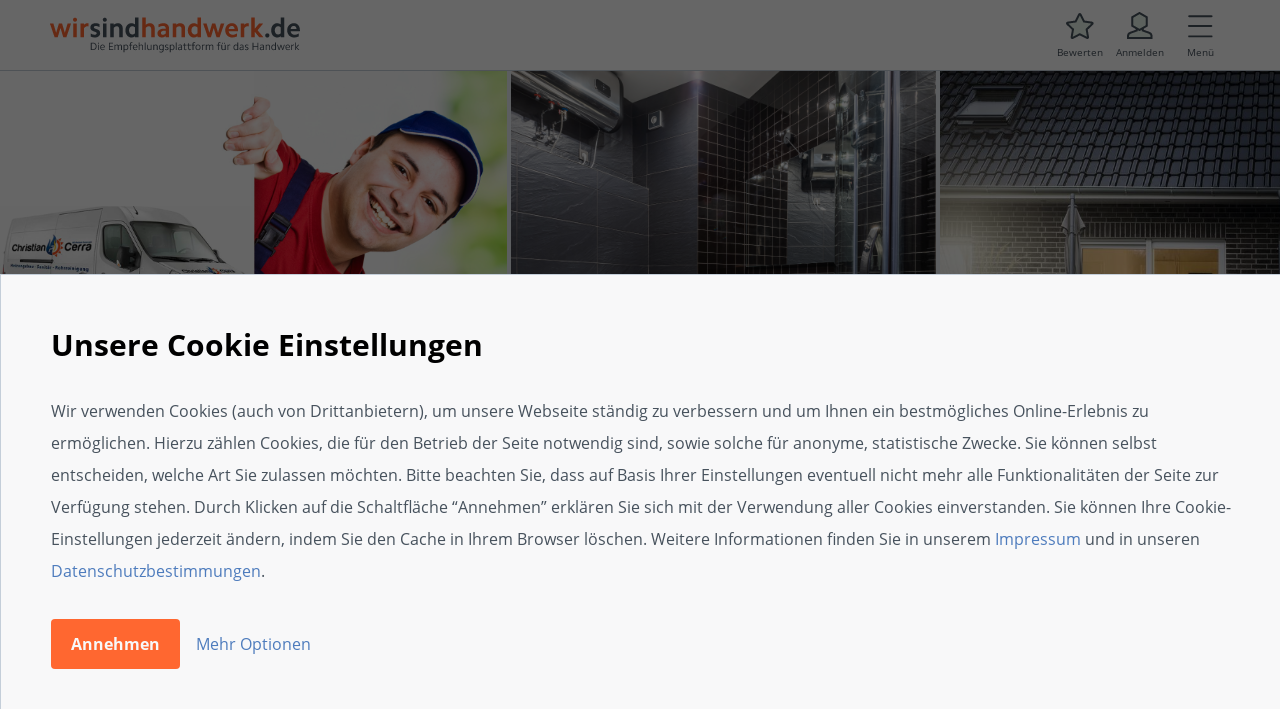

--- FILE ---
content_type: text/html; charset=UTF-8
request_url: https://www.wirsindhandwerk.de/sitepage/index/widgets/page_id/1171524
body_size: 7163
content:
  
<div id="news" class="generic_layout_container layout_sitepagenote_profile_sitepagenotes"><div class="news" data-wsh-id="craftsmanprofile.news">
  <div class="container title">
    <div class="row">
      <div class="columns twelve inline-block ">
        <h3 data-wsh-id="craftsmanprofile.news.title">
          Neuigkeiten                  </h3>
        <a data-wsh-id="craftsmanprofile.news.view-all-link" href="/christian-cerra/news">
          Alle Neuigkeiten anzeigen (15)        </a>
      </div>
    </div>
  </div>
  <div class="container slide">
    <div class="row">
      <div class="elements">
                  <div data-wsh-id="craftsmanprofile.news.item" id="sitepagenote-item-8030" class="columns three md-six sm-twelve inline-block listing-image">
                            <div class="photo">
                <a href="/christian-cerra/news/view/8030/modernisierung-mit-herz-die-neureuthers-setzen-auf-effiziente-heiztechnik-von-bosch" title="Modernisierung mit Herz: Die Neureuthers setzen auf effiziente Heiztechnik von Bosch">
                  <span data-wsh-id="craftsmanprofile.news.item.image" class="keep_ratio photo-bg" data-ratio="1.5" style="background-image: url(https://cdn.wsh.de/public/org_news/4b/4e/11/112c0e_3a15.jpg?c=2ed2);">
                                      </span>
                                      <span data-wsh-id="craftsmanprofile.news.item.maker-name" class="identity-craftsman-tile-partner label-white" title="Diese News wurde redaktionell erstellt von Bosch Home Comfort">
                      Bosch Home Comfort                    </span>
                                  </a>
              </div>
              <div class="content">
                <h4 data-wsh-id="craftsmanprofile.news.item.title" title="Modernisierung mit Herz: Die Neureuthers setzen auf effiziente Heiztechnik von Bosch">
                  <a data-wsh-id="craftsmanprofile.news.item.view-link" href="/christian-cerra/news/view/8030/modernisierung-mit-herz-die-neureuthers-setzen-auf-effiziente-heiztechnik-von-bosch" data-title="Modernisierung mit Herz: Die Neureuthers setzen auf effiziente Heiztechnik von Bosch">
                    Modernisierung mit Herz: Die Neureuthers setzen auf effiziente Heiztechnik von Bosch                  </a>
                </h4>
                 <a href="/christian-cerra/news/view/8030/modernisierung-mit-herz-die-neureuthers-setzen-auf-effiziente-heiztechnik-von-bosch">mehr</a>              </div>
            </div><div data-wsh-id="craftsmanprofile.news.item" id="sitepagenote-item-7977" class="columns three md-six sm-twelve inline-block listing-image">
                            <div class="photo">
                <a href="/christian-cerra/news/view/7977/so-wird-ihre-heizung-winterfit" title="So wird Ihre Heizung winterfit!">
                  <span data-wsh-id="craftsmanprofile.news.item.image" class="keep_ratio photo-bg" data-ratio="1.5" style="background-image: url(https://cdn.wsh.de/public/video-thumbs/1122370_thumb.profile_AEgbU9Z29bCryGkZ.png?c=9e8a);">
                                          <span class="video-play-icon"></span>
                                      </span>
                                      <span data-wsh-id="craftsmanprofile.news.item.maker-name" class="identity-craftsman-tile-partner label-white" title="Diese News wurde redaktionell erstellt von Bosch Home Comfort">
                      Bosch Home Comfort                    </span>
                                  </a>
              </div>
              <div class="content">
                <h4 data-wsh-id="craftsmanprofile.news.item.title" title="So wird Ihre Heizung winterfit!">
                  <a data-wsh-id="craftsmanprofile.news.item.view-link" href="/christian-cerra/news/view/7977/so-wird-ihre-heizung-winterfit" data-title="So wird Ihre Heizung winterfit!">
                    So wird Ihre Heizung winterfit!                  </a>
                </h4>
                 <a href="/christian-cerra/news/view/7977/so-wird-ihre-heizung-winterfit">mehr</a>              </div>
            </div><div data-wsh-id="craftsmanprofile.news.item" id="sitepagenote-item-7789" class="columns three md-six sm-twelve inline-block listing-image">
                            <div class="photo">
                <a href="/christian-cerra/news/view/7789/waermepumpe-im-altbau-der-faktencheck" title="Wärmepumpe im Altbau - der Faktencheck">
                  <span data-wsh-id="craftsmanprofile.news.item.image" class="keep_ratio photo-bg" data-ratio="1.5" style="background-image: url(https://cdn.wsh.de/public/video-thumbs/1121101_thumb.profile_jP5QP2aj2n13FxDp.png?c=5de3);">
                                          <span class="video-play-icon"></span>
                                      </span>
                                      <span data-wsh-id="craftsmanprofile.news.item.maker-name" class="identity-craftsman-tile-partner label-white" title="Diese News wurde redaktionell erstellt von Bosch Home Comfort">
                      Bosch Home Comfort                    </span>
                                  </a>
              </div>
              <div class="content">
                <h4 data-wsh-id="craftsmanprofile.news.item.title" title="Wärmepumpe im Altbau - der Faktencheck">
                  <a data-wsh-id="craftsmanprofile.news.item.view-link" href="/christian-cerra/news/view/7789/waermepumpe-im-altbau-der-faktencheck" data-title="Wärmepumpe im Altbau - der Faktencheck">
                    Wärmepumpe im Altbau - der Faktencheck                  </a>
                </h4>
                 <a href="/christian-cerra/news/view/7789/waermepumpe-im-altbau-der-faktencheck">mehr</a>              </div>
            </div><div data-wsh-id="craftsmanprofile.news.item" id="sitepagenote-item-6746" class="columns three md-six sm-twelve inline-block listing-image">
                            <div class="photo">
                <a href="/christian-cerra/news/view/6746/wie-viel-kostet-eine-waermepumpe-in-der-anschaffung" title="Wie viel kostet eine Wärmepumpe in der Anschaffung?">
                  <span data-wsh-id="craftsmanprofile.news.item.image" class="keep_ratio photo-bg" data-ratio="1.5" style="background-image: url(https://cdn.wsh.de/public/org_news/be/33/11/11119c_1c6f.jpg?c=34d1);">
                                      </span>
                                      <span data-wsh-id="craftsmanprofile.news.item.maker-name" class="identity-craftsman-tile-partner label-white" title="Diese News wurde redaktionell erstellt von Bosch Home Comfort">
                      Bosch Home Comfort                    </span>
                                  </a>
              </div>
              <div class="content">
                <h4 data-wsh-id="craftsmanprofile.news.item.title" title="Wie viel kostet eine Wärmepumpe in der Anschaffung?">
                  <a data-wsh-id="craftsmanprofile.news.item.view-link" href="/christian-cerra/news/view/6746/wie-viel-kostet-eine-waermepumpe-in-der-anschaffung" data-title="Wie viel kostet eine Wärmepumpe in der Anschaffung?">
                    Wie viel kostet eine Wärmepumpe in der Anschaffung?                  </a>
                </h4>
                 <a href="/christian-cerra/news/view/6746/wie-viel-kostet-eine-waermepumpe-in-der-anschaffung">mehr</a>              </div>
            </div><div data-wsh-id="craftsmanprofile.news.item" id="sitepagenote-item-6119" class="columns three md-six sm-twelve inline-block listing-image">
                            <div class="photo">
                <a href="/christian-cerra/news/view/6119/sonnenenergie-clever-nutzen-mit-dem-energiemanager-von-bosch" title="Sonnenenergie clever nutzen – mit dem Energiemanager von Bosch">
                  <span data-wsh-id="craftsmanprofile.news.item.image" class="keep_ratio photo-bg" data-ratio="1.5" style="background-image: url(https://cdn.wsh.de/public/org_news/69/23/11/110157_2c7c.jpg?c=0680);">
                                      </span>
                                      <span data-wsh-id="craftsmanprofile.news.item.maker-name" class="identity-craftsman-tile-partner label-white" title="Diese News wurde redaktionell erstellt von Bosch Home Comfort">
                      Bosch Home Comfort                    </span>
                                  </a>
              </div>
              <div class="content">
                <h4 data-wsh-id="craftsmanprofile.news.item.title" title="Sonnenenergie clever nutzen – mit dem Energiemanager von Bosch">
                  <a data-wsh-id="craftsmanprofile.news.item.view-link" href="/christian-cerra/news/view/6119/sonnenenergie-clever-nutzen-mit-dem-energiemanager-von-bosch" data-title="Sonnenenergie clever nutzen – mit dem Energiemanager von Bosch">
                    Sonnenenergie clever nutzen – mit dem Energiemanager von Bosch                  </a>
                </h4>
                 <a href="/christian-cerra/news/view/6119/sonnenenergie-clever-nutzen-mit-dem-energiemanager-von-bosch">mehr</a>              </div>
            </div><div data-wsh-id="craftsmanprofile.news.item" id="sitepagenote-item-5924" class="columns three md-six sm-twelve inline-block listing-image">
                            <div class="photo">
                <a href="/christian-cerra/news/view/5924/einfach-revolutionaer-erlebe-die-neue-all-in-one-heizung-von-bosch" title="Einfach. Revolutionär. Erlebe die neue All-in-One Heizung von Bosch">
                  <span data-wsh-id="craftsmanprofile.news.item.image" class="keep_ratio photo-bg" data-ratio="1.5" style="background-image: url(https://cdn.wsh.de/public/org_news/3b/1a/11/10f832_3219.jpg?c=d9d1);">
                                      </span>
                                      <span data-wsh-id="craftsmanprofile.news.item.maker-name" class="identity-craftsman-tile-partner label-white" title="Diese News wurde redaktionell erstellt von Bosch Home Comfort">
                      Bosch Home Comfort                    </span>
                                  </a>
              </div>
              <div class="content">
                <h4 data-wsh-id="craftsmanprofile.news.item.title" title="Einfach. Revolutionär. Erlebe die neue All-in-One Heizung von Bosch">
                  <a data-wsh-id="craftsmanprofile.news.item.view-link" href="/christian-cerra/news/view/5924/einfach-revolutionaer-erlebe-die-neue-all-in-one-heizung-von-bosch" data-title="Einfach. Revolutionär. Erlebe die neue All-in-One Heizung von Bosch">
                    Einfach. Revolutionär. Erlebe die neue All-in-One Heizung von Bosch                  </a>
                </h4>
                 <a href="/christian-cerra/news/view/5924/einfach-revolutionaer-erlebe-die-neue-all-in-one-heizung-von-bosch">mehr</a>              </div>
            </div><div data-wsh-id="craftsmanprofile.news.item" id="sitepagenote-item-5592" class="columns three md-six sm-twelve inline-block listing-image">
                            <div class="photo">
                <a href="/christian-cerra/news/view/5592/karneval-am-niederrhein" title="Karneval am Niederrhein">
                  <span data-wsh-id="craftsmanprofile.news.item.image" class="keep_ratio photo-bg" data-ratio="1.5" style="background-image: url(https://cdn.wsh.de/public/org_news/47/11/11/10ef47_029b.jpg?c=ee05);">
                                      </span>
                                  </a>
              </div>
              <div class="content">
                <h4 data-wsh-id="craftsmanprofile.news.item.title" title="Karneval am Niederrhein">
                  <a data-wsh-id="craftsmanprofile.news.item.view-link" href="/christian-cerra/news/view/5592/karneval-am-niederrhein" data-title="Karneval am Niederrhein">
                    Karneval am Niederrhein                  </a>
                </h4>
                 <a href="/christian-cerra/news/view/5592/karneval-am-niederrhein">mehr</a>              </div>
            </div><div data-wsh-id="craftsmanprofile.news.item" id="sitepagenote-item-5263" class="columns three md-six sm-twelve inline-block listing-image">
                            <div class="photo">
                <a href="/christian-cerra/news/view/5263/der-mehrfache-skiweltcup-gewinner-felix-neureuther-packts-an" title="Der mehrfache Skiweltcup-Gewinner Felix Neureuther packt&#039;s an:">
                  <span data-wsh-id="craftsmanprofile.news.item.image" class="keep_ratio photo-bg" data-ratio="1.5" style="background-image: url(https://cdn.wsh.de/public/org_news/2c/51/0d/d36e8_231d.jpg?c=e8e1);">
                                      </span>
                                      <span data-wsh-id="craftsmanprofile.news.item.maker-name" class="identity-craftsman-tile-partner label-white" title="Diese News wurde redaktionell erstellt von Bosch Home Comfort">
                      Bosch Home Comfort                    </span>
                                  </a>
              </div>
              <div class="content">
                <h4 data-wsh-id="craftsmanprofile.news.item.title" title="Der mehrfache Skiweltcup-Gewinner Felix Neureuther packt's an:">
                  <a data-wsh-id="craftsmanprofile.news.item.view-link" href="/christian-cerra/news/view/5263/der-mehrfache-skiweltcup-gewinner-felix-neureuther-packts-an" data-title="Der mehrfache Skiweltcup-Gewinner Felix Neureuther packt&#039;s an:">
                    Der mehrfache Skiweltcup-Gewinner Felix Neureuther packt's an:                  </a>
                </h4>
                 <a href="/christian-cerra/news/view/5263/der-mehrfache-skiweltcup-gewinner-felix-neureuther-packts-an">mehr</a>              </div>
            </div>              </div>
    </div>
  </div>
</div>
  <script type="text/javascript">
    jQuery(document).ready(function($) {
      var newsPage = 2;
      var slideNewsPerPage = 4;
      var maxNewsSlideItems = 15;
      var isNewsPostLazyLoading = false;
      var isAllNewsPostsLoaded = false;

      if (maxNewsSlideItems <= newsPage * slideNewsPerPage) {
        isAllNewsPostsLoaded = true;
      }

      $element = $('.news .slide > div.row');
      var slider = new craftsmenSlider($element);

      slider.initialize();

      slider.onSlideChange = function(currentIndex, direction, totalItems) {
        if (isAllNewsPostsLoaded) {
          // all posts loaded nothing to do here;
          return;
        }

        if (direction === 'next') {
          if (currentIndex + slideNewsPerPage > totalItems - 2 && !isNewsPostLazyLoading) {
            newsPage++;
            loadMoreNews(newsPage);
          }
        }
      };

      function loadMoreNews(page) {
        isNewsPostLazyLoading = true;
        $.post('/christian-cerra/news/ajax-news', {
          page: page,
          hideDate: true,

        }, function(response) {

          // if we don't get anything in response remove #more-news, but ;
          if (response.trim() != '') {

            $('.news .elements').append(response);
            slider.refresh();
            wshCalculateRatio($);

            // maxNewsSlideItems - 1 because we are on single new and it's not showing in listing;
            if ($('.news .listing-image').size() >= maxNewsSlideItems - 1) {
              isAllNewsPostsLoaded = true;
            }

            var $content = $('.listing-image .content h4 a');
            $content.truncate({
              maxLines: 2,
              truncateString: '&#8230;'
            });
            $(window).resize(function() {
              $('.listing-image .content h4 a').each(function(index) {
                var element = $($('.listing-image .content h4 a')[index]);
                element.truncate('update', element.data('title'));
              });
            });

          }
          isNewsPostLazyLoading = false;
        }, 'html');
      }
    });
  </script>
</div>
  
<div id="bewertungen" class="generic_layout_container layout_sitepagereview_profile_sitepagereviews"><div class="reviews" data-wsh-id="craftsmanprofile.reviews">
  <script src="public/js/wsh-craftsman-reviews/CraftsmanReviews.js?t=1769028386"></script>  <div class="container">
    <div class="row">
      <div class="columns twelve inline-block craftsman-section-title">
        <div id="reviews-manage-content">
          <img width="50px" src="https://static.wsh.de/static/images/loading.gif" alt="loading...">
        </div>
      </div>
    </div>
  </div>
  <script>
      window.Wsh.initCraftsmanReviews(document.getElementById('reviews-manage-content'), {
          craftsman: {"pageId":1171524,"pageTitle":"Christian Cerra Heizungsbau Sanit\u00e4r Rohrreinigung","rating":"5","ratingFormatted":"5,0","reviewFormUrl":"\/bewertungen\/create\/1171524","reviewsBrowseUrl":"\/christian-cerra\/bewertungen","reviewCount":11,"recommendCount":11,"ratings":[{"title":"Qualit\u00e4t","rating":"5.0000000000000000","ratingFormatted":"5,0"},{"title":"Preis\/Leistung","rating":"5.0000000000000000","ratingFormatted":"5,0"},{"title":"Zuverl\u00e4ssigkeit","rating":"5.0000000000000000","ratingFormatted":"5,0"},{"title":"Service und Freundlichkeit","rating":"5.0000000000000000","ratingFormatted":"5,0"},{"title":"Sauberkeit","rating":"5.0000000000000000","ratingFormatted":"5,0"}]},
          url: '/christian-cerra/bewertungen/load-reviews',
          showLoadMoreReviews: false
      });
  </script>
</div></div>
  
  
  
  
<div id="mitgliedschaften" class="generic_layout_container layout_sitepage_certificates"><div class="container" data-wsh-id="craftsmanprofile.awards">
  <div class="row">
    <div class="columns inline-block twelve craftsman-section-title">
      <h3 class="bold" data-wsh-id="craftsmanprofile.awards.title">
        Zertifikate, Auszeichnungen und Mitgliedschaften      </h3>
      <p data-wsh-id="craftsmanprofile.awards.craftsman-info">
        <a href="/christian-cerra/mitgliedschaften-auszeichnungen">
          Alle Zertifikate, Auszeichnungen und Mitgliedschaften anzeigen (4)        </a>
      </p>
    </div>
    <div data-wsh-id="craftsmanprofile.awards.listing"
        class="slide" id="craftsman-certificates">
      <div class="row certificates">
        <div class="elements">
        <div class="columns inline-block three md-six sm-twelve bottom-margin certificates-listing">
    <div data-wsh-id="craftsmanprofile.awards.listing.item"
         class="certificate-item photo">
            <p class="type-info small" title="Zertifikat2023" >
                <i class="wsh-icon wsh-icon-achievement-award wsh-icon-achievement-certificate"></i>
              Zertifikat              <span class="year"><i></i>2023</span>            </p>
            <p class="certificate-title bold small" data-wsh-id="craftsmandashboard.overview.awards.award.title">
              Zertifizierung Sachkunde der Kategorie 1            </p>
            <p class="small">
                <a class="view-details" href="/christian-cerra/mitgliedschaften-auszeichnungen/5028">
                    <span></span>
                  Details anzeigen                </a>
            </p>
    </div>
</div><div class="columns inline-block three md-six sm-twelve bottom-margin certificates-listing">
    <div data-wsh-id="craftsmanprofile.awards.listing.item"
         class="certificate-item photo">
            <p class="type-info small" title="Mitgliedschaftseit 2017" >
                <i class="wsh-icon wsh-icon-achievement-award wsh-icon-achievement-membership"></i>
              Mitgliedschaft              <span class="year"><i></i>seit 2017</span>            </p>
            <p class="certificate-title bold small" data-wsh-id="craftsmandashboard.overview.awards.award.title">
              Innungsfachbetrieb SHK            </p>
            <p class="small">
                <a class="view-details" href="/christian-cerra/mitgliedschaften-auszeichnungen/4322">
                    <span></span>
                  Details anzeigen                </a>
            </p>
    </div>
</div><div class="columns inline-block three md-six sm-twelve bottom-margin certificates-listing">
    <div data-wsh-id="craftsmanprofile.awards.listing.item"
         class="certificate-item photo">
            <p class="type-info small" title="Zertifikat2017" >
                <i class="wsh-icon wsh-icon-achievement-award wsh-icon-achievement-certificate"></i>
              Zertifikat              <span class="year"><i></i>2017</span>            </p>
            <p class="certificate-title bold small" data-wsh-id="craftsmandashboard.overview.awards.award.title">
              Zertifizierter Hygiene-Fachbetrieb            </p>
            <p class="small">
                <a class="view-details" href="/christian-cerra/mitgliedschaften-auszeichnungen/4323">
                    <span></span>
                  Details anzeigen                </a>
            </p>
    </div>
</div><div class="columns inline-block three md-six sm-twelve bottom-margin certificates-listing">
    <div data-wsh-id="craftsmanprofile.awards.listing.item"
         class="certificate-item photo">
            <p class="type-info small" title="Mitgliedschaftseit 2017" >
                <i class="wsh-icon wsh-icon-achievement-award wsh-icon-achievement-membership"></i>
              Mitgliedschaft              <span class="year"><i></i>seit 2017</span>            </p>
            <p class="certificate-title bold small" data-wsh-id="craftsmandashboard.overview.awards.award.title">
              Mitglied im DVGW            </p>
            <p class="small">
                <a class="view-details" href="/christian-cerra/mitgliedschaften-auszeichnungen/5027">
                    <span></span>
                  Details anzeigen                </a>
            </p>
    </div>
</div>        </div>
      </div>
    </div>
  </div>
</div>
<script type="text/javascript">
    jQuery(document).ready(function($) {
        var page = 2;
        var slidesPerPage = 4;
        var maxSlideItems = 4;
        var isPostLazyLoading = false;
        var isAllPostsLoaded = false;

        if (maxSlideItems <= page * slidesPerPage) {
            isAllPostsLoaded = true;
        }

        $element = $('#craftsman-certificates > div.row');
        var slider = new craftsmenSlider($element, {});

        slider.initialize();

        slider.onSlideChange = function(currentIndex, direction, totalItems) {
            if (isAllPostsLoaded) {
                // all posts loaded nothing to do here;
                return;
            }
            if (direction === 'next') {
                if (currentIndex + slidesPerPage > totalItems - 2 && !isPostLazyLoading) {
                    page++;
                    loadMorePosts(page);
                }
            }
        };

        function loadMorePosts(page) {
            isPostLazyLoading = true;
            $.post('/christian-cerra/ajax-certificates', {
                page: page
            }, function(response) {

                // if we don't get anything in response remove #more-news, but ;
                if (response.trim() != '') {

                    $('#craftsman-certificates .elements').append(response);
                    slider.refresh();
                    wshCalculateRatio($);

                    // maxCertificatesSlideItems - 1 because we are on single new and it's not showing in listing;
                    if ($('#craftsman-certificates .certificate-item').size() >= maxSlideItems - 1) {
                        isAllPostsLoaded = true;
                    }
                } else {
                    isAllPostsLoaded = true;
                }
                isPostLazyLoading = false;
            }, 'html');
        }
    });
</script></div>
  
<div id="jobs" class="generic_layout_container layout_sitepage_jobs"><div class="container" data-wsh-id="craftsmanprofile.jobs">
  <div class="row">
    <div class="columns inline-block twelve craftsman-section-title">
      <h3 class="bold" data-wsh-id="craftsmanprofile.jobs.title">
        Stellenangebote      </h3>
      <p data-wsh-id="craftsmanprofile.jobs.craftsman-info">von Christian Cerra Heizungsbau Sanitär Rohrreinigung</p>
    </div>
    <div class="columns twelve inline-block craftsman-details" data-wsh-id="craftsmanprofile.jobs.listing">
              <div class="job-listing-item bottom-margin">
    <div class="header-block">
    <p class="title bold color-black">
      <a  href="/christian-cerra/jobs/2510/2026-01-07/anlagenmechaniker-shk-gesucht">Anlagenmechaniker SHK gesucht</a>    </p>
    <p class="small">
      07.01.2026    </p>
  </div>
  <div class="job-content">
    <div class="job-info">
      <p>
        <span>
          <i class="wsh-icon wsh-icon-location"></i> 41066 Mönchengladbach        </span>
                  <span class="md-hide">
            <i class="wsh-icon wsh-icon-clock"></i> Vollzeit          </span>
                <span>
          <i class="wsh-icon wsh-icon-calendar"></i> ab sofort        </span>
      </p>
    </div>
    <div class="description rich-content">
      <p>Wir suchen aktuell einen Anlagenmechaniker SHK zur Verstärkung unseres Teams. Zu Ihren Aufgaben gehören Reparaturarbeiten im Sanitär- und Heizungsbrei...</p>    </div>
    <p>
      <a href="/christian-cerra/jobs/2510/2026-01-07/anlagenmechaniker-shk-gesucht">
        Vollständiges Stellenangebot anzeigen <i class="wsh-icon wsh-icon-arrow-right"></i>
      </a>
    </p>
  </div>
</div>          </div>
        </div>
  </div>
</div>
</div>
  
<div class="generic_layout_container layout_partner_craftsman_partners"><div class="makers container" data-wsh-id="craftsmanprofile.hersteller">
  <div class="row">
    <div class="columns inline-block twelve craftsman-section-title">
      <h3 class="bold" data-wsh-id="craftsmanprofile.hersteller.title">
        Marken, Partner & Lieferanten      </h3>
    </div>

    <div class="columns inline-block twelve">
      <div class="makers-list">
        <ul class="services-list" data-wsh-id="craftsmanprofile.hersteller.listing">
                      <li data-wsh-id="craftsmanprofile.hersteller.listing.item">
              <p data-id="427" class="label-grey-large">
                <span data-wsh-id="craftsmanprofile.hersteller.listing.item.name">
                  Bosch Home Comfort                </span>
              </p>
            </li>
                      <li data-wsh-id="craftsmanprofile.hersteller.listing.item">
              <p data-id="514" class="label-grey-large">
                <span data-wsh-id="craftsmanprofile.hersteller.listing.item.name">
                  BWT                </span>
              </p>
            </li>
                      <li data-wsh-id="craftsmanprofile.hersteller.listing.item">
              <p data-id="121" class="label-grey-large">
                <span data-wsh-id="craftsmanprofile.hersteller.listing.item.name">
                  Hansgrohe                </span>
              </p>
            </li>
                      <li data-wsh-id="craftsmanprofile.hersteller.listing.item">
              <p data-id="396" class="label-grey-large">
                <span data-wsh-id="craftsmanprofile.hersteller.listing.item.name">
                  Buderus                </span>
              </p>
            </li>
                      <li data-wsh-id="craftsmanprofile.hersteller.listing.item">
              <p data-id="407" class="label-grey-large">
                <span data-wsh-id="craftsmanprofile.hersteller.listing.item.name">
                  Vaillant                </span>
              </p>
            </li>
                      <li data-wsh-id="craftsmanprofile.hersteller.listing.item">
              <p data-id="408" class="label-grey-large">
                <span data-wsh-id="craftsmanprofile.hersteller.listing.item.name">
                  Viessmann                </span>
              </p>
            </li>
                      <li data-wsh-id="craftsmanprofile.hersteller.listing.item">
              <p data-id="356" class="label-grey-large">
                <span data-wsh-id="craftsmanprofile.hersteller.listing.item.name">
                  Duravit                </span>
              </p>
            </li>
                      <li data-wsh-id="craftsmanprofile.hersteller.listing.item">
              <p data-id="297" class="label-grey-large">
                <span data-wsh-id="craftsmanprofile.hersteller.listing.item.name">
                  Geberit                </span>
              </p>
            </li>
                      <li data-wsh-id="craftsmanprofile.hersteller.listing.item">
              <p data-id="513" class="label-grey-large">
                <span data-wsh-id="craftsmanprofile.hersteller.listing.item.name">
                  Grohe                </span>
              </p>
            </li>
                      <li data-wsh-id="craftsmanprofile.hersteller.listing.item">
              <p data-id="364" class="label-grey-large">
                <span data-wsh-id="craftsmanprofile.hersteller.listing.item.name">
                  Ideal Standard                </span>
              </p>
            </li>
                      <li data-wsh-id="craftsmanprofile.hersteller.listing.item">
              <p data-id="368" class="label-grey-large">
                <span data-wsh-id="craftsmanprofile.hersteller.listing.item.name">
                  Keramag                </span>
              </p>
            </li>
                      <li data-wsh-id="craftsmanprofile.hersteller.listing.item">
              <p data-id="661" class="label-grey-large">
                <span data-wsh-id="craftsmanprofile.hersteller.listing.item.name">
                  SYR                </span>
              </p>
            </li>
                      <li data-wsh-id="craftsmanprofile.hersteller.listing.item">
              <p data-id="1081" class="label-grey-large">
                <span data-wsh-id="craftsmanprofile.hersteller.listing.item.name">
                  Vigour                </span>
              </p>
            </li>
                      <li data-wsh-id="craftsmanprofile.hersteller.listing.item">
              <p data-id="333" class="label-grey-large">
                <span data-wsh-id="craftsmanprofile.hersteller.listing.item.name">
                  Weishaupt                </span>
              </p>
            </li>
                      <li data-wsh-id="craftsmanprofile.hersteller.listing.item">
              <p data-id="640" class="label-grey-large">
                <span data-wsh-id="craftsmanprofile.hersteller.listing.item.name">
                  Kludi                </span>
              </p>
            </li>
                      <li data-wsh-id="craftsmanprofile.hersteller.listing.item">
              <p data-id="650" class="label-grey-large">
                <span data-wsh-id="craftsmanprofile.hersteller.listing.item.name">
                  Caleffi                </span>
              </p>
            </li>
                      <li data-wsh-id="craftsmanprofile.hersteller.listing.item">
              <p data-id="856" class="label-grey-large">
                <span data-wsh-id="craftsmanprofile.hersteller.listing.item.name">
                  Daikin                </span>
              </p>
            </li>
                      <li data-wsh-id="craftsmanprofile.hersteller.listing.item">
              <p data-id="2838" class="label-grey-large">
                <span data-wsh-id="craftsmanprofile.hersteller.listing.item.name">
                  hansgrohe                </span>
              </p>
            </li>
                      <li data-wsh-id="craftsmanprofile.hersteller.listing.item">
              <p data-id="340" class="label-grey-large">
                <span data-wsh-id="craftsmanprofile.hersteller.listing.item.name">
                  Hansa                </span>
              </p>
            </li>
                      <li data-wsh-id="craftsmanprofile.hersteller.listing.item">
              <p data-id="825" class="label-grey-large">
                <span data-wsh-id="craftsmanprofile.hersteller.listing.item.name">
                  GC GRUPPE                </span>
              </p>
            </li>
                      <li data-wsh-id="craftsmanprofile.hersteller.listing.item">
              <p data-id="1097" class="label-grey-large">
                <span data-wsh-id="craftsmanprofile.hersteller.listing.item.name">
                  ELMER                </span>
              </p>
            </li>
                      <li data-wsh-id="craftsmanprofile.hersteller.listing.item">
              <p data-id="3621" class="label-grey-large">
                <span data-wsh-id="craftsmanprofile.hersteller.listing.item.name">
                  Heinrich Schmidt                </span>
              </p>
            </li>
                      <li data-wsh-id="craftsmanprofile.hersteller.listing.item">
              <p data-id="3622" class="label-grey-large">
                <span data-wsh-id="craftsmanprofile.hersteller.listing.item.name">
                  Zander                </span>
              </p>
            </li>
                      <li data-wsh-id="craftsmanprofile.hersteller.listing.item">
              <p data-id="980" class="label-grey-large">
                <span data-wsh-id="craftsmanprofile.hersteller.listing.item.name">
                  Elements-Badausstellung                </span>
              </p>
            </li>
                      <li data-wsh-id="craftsmanprofile.hersteller.listing.item">
              <p data-id="683" class="label-grey-large">
                <span data-wsh-id="craftsmanprofile.hersteller.listing.item.name">
                  Wolf                </span>
              </p>
            </li>
                      <li data-wsh-id="craftsmanprofile.hersteller.listing.item">
              <p data-id="629" class="label-grey-large">
                <span data-wsh-id="craftsmanprofile.hersteller.listing.item.name">
                  Viega                </span>
              </p>
            </li>
                  </ul>
      </div>
    </div>
  </div>
</div>
</div>
  
<div id="impressum" class="generic_layout_container layout_sitepage_impress_content"><div class="container" data-wsh-id="craftsmanprofile.impressum">
  <div class="row">
      <div class="columns inline-block twelve craftsman-section-title">
          <h3 class="bold" data-wsh-id="craftsmanprofile.impressum.title">
            Impressum          </h3>
          <p data-wsh-id="craftsmanprofile.impressum.craftsman-info">
            von Christian Cerra Heizungsbau Sanitär Rohrreinigung</p>
      </div>
          <div class="columns twelve inline-block">
        <div class="impress_content rich-content" data-wsh-id="craftsmanprofile.impressum.content">
          <p>Angaben gemäß § 5 TMG</p>
<p>Christian Cerra SHK</p>
<p>Christian Cerra<br>Piepersweg 86<br>41066 Mönchengladbach</p>
<p>Kontakt</p>
<p>Phone: +49 2161 5992314<br>Fax: +49 2161 5992315<br>E-Mail: <a href="mailto:%20info@cerra-shk.de">info@cerra-shk.de</a></p>
<p>Vertreten durch</p>
<p>Christian Cerra - Installateur- und Heizungsbaumeister</p>
<p>Umsatzsteuer-ID</p>
<p>Umsatzsteuer-Identifikationsnummer gemäß §27a Umsatzsteuergesetz:<br>121/5059/7106</p>
<p>Handwerkskammer</p>
<p>Eintragung in die Handwerksrolle der Handwerkskammer Eintragung in die Handwerksrolle bei der Handwerkskammer Düsseldorf unter NR. 1814980</p>
<p>Heizung Gas Gasheizung Sanitär Sanitärtechnik Bad Bäder barrierefrei Heizungstausch Solar Erneuerbare Energien Wärmepumpe Pellets Festbrennstoffe Biomasse Klempner Installateure Heizungsbauer Rohrreinigung Gas-Brennwertheizung Öl-Brennwert Klima Klimatechnik Wohnraumlüftung Weichwasser SmartHome Kundendienst Reparatur Altbausanierung Neubau Wartung Instandsetzung Holz Kaminsanierung Heizung mieten Christian Cerra MönchengladbachImpressum</p>
<p>Die Inhalte unserer Seiten wurden mit größter Sorgfalt erstellt. Für die Richtigkeit, Vollständigkeit und Aktualität der Inhalte können wir jedoch keine Gewähr übernehmen. Als Diensteanbieter sind wir gemäß § 7 Abs.1 TMG für eigene Inhalte auf diesen Seiten nach den allgemeinen Gesetzen verantwortlich. Nach §§ 8 bis 10 TMG sind wir als Diensteanbieter jedoch nicht verpflichtet, übermittelte oder gespeicherte fremde Informationen zu überwachen oder nach Umständen zu forschen, die auf eine rechtswidrige Tätigkeit hinweisen. Verpflichtungen zur Entfernung oder Sperrung der Nutzung von Informationen nach den allgemeinen Gesetzen bleiben hiervon unberührt. Eine diesbezügliche Haftung ist jedoch erst ab dem Zeitpunkt der Kenntnis einer konkreten Rechtsverletzung möglich. Bei Bekanntwerden von entsprechenden Rechtsverletzungen werden wir diese Inhalte umgehend entfernen. (Heizung Gas Gasheizung Sanitär Sanitärtechnik Bad Bäder barrierefrei Heizungstausch Solar Erneuerbare Energien Wärmepumpe Pellets Festbrennstoffe Biomasse Klempner Installateure Heizungsbauer Rohrreinigung Gas-Brennwertheizung Öl-Brennwert Klima Klimatechnik Wohnraumlüftung Weichwasser SmartHome Kundendienst Reparatur Altbausanierung Neubau Wartung Instandsetzung Holz Kaminsanierung Heizung mieten Christian Cerra Mönchengladbach)</p>
<p>Haftung für Links</p>
<p>Unser Angebot enthält Links zu externen Webseiten Dritter, auf deren Inhalte wir keinen Einfluss haben. Deshalb können wir für diese fremden Inhalte auch keine Gewähr übernehmen. Für die Inhalte der verlinkten Seiten ist stets der jeweilige Anbieter oder Betreiber der Seiten verantwortlich. Die verlinkten Seiten wurden zum Zeitpunkt der Verlinkung auf mögliche Rechtsverstöße überprüft. Rechtswidrige Inhalte waren zum Zeitpunkt der Verlinkung nicht erkennbar. Eine permanente inhaltliche Kontrolle der verlinkten Seiten ist jedoch ohne konkrete Anhaltspunkte einer Rechtsverletzung nicht zumutbar. Bei Bekanntwerden von Rechtsverletzungen werden wir derartige Links umgehend entfernen. (Heizung Gas Gasheizung Sanitär Sanitärtechnik Bad Bäder barrierefrei Heizungstausch Solar Erneuerbare Energien Wärmepumpe Pellets Festbrennstoffe Biomasse Klempner Installateure Heizungsbauer Rohrreinigung Gas-Brennwertheizung Öl-Brennwert Klima Klimatechnik Wohnraumlüftung Weichwasser SmartHome Kundendienst Reparatur Altbausanierung Neubau Wartung Instandsetzung Holz Kaminsanierung Heizung mieten Christian Cerra Mönchengladbach)</p>
<p>Suchworte: Heizung Gas Gasheizung Sanitär Sanitärtechnik Bad Bäder barrierefrei Heizungstausch Solar Erneuerbare Energien Wärmepumpe Pellets Festbrennstoffe Biomasse Klempner Installateure Heizungsbauer Rohrreinigung Gas-Brennwertheizung Öl-Brennwert Klima Klimatechnik Wohnraumlüftung Weichwasser SmartHome Kundendienst Reparatur Altbausanierung Neubau Wartung Instandsetzung Holz Kaminsanierung Heizung mieten Christian Cerra Mönchengladbach</p>
<p>Urheberrecht</p>
<p>Die durch die Seitenbetreiber erstellten Inhalte und Werke auf diesen Seiten unterliegen dem deutschen Urheberrecht. Die Vervielfältigung, Bearbeitung, Verbreitung und jede Art der Verwertung außerhalb der Grenzen des Urheberrechtes bedürfen der schriftlichen Zustimmung des jeweiligen Autors bzw. Erstellers. Downloads und Kopien dieser Seite sind nur für den privaten, nicht kommerziellen Gebrauch gestattet. Soweit die Inhalte auf dieser Seite nicht vom Betreiber erstellt wurden, werden die Urheberrechte Dritter beachtet. Insbesondere werden Inhalte Dritter als solche gekennzeichnet. Sollten Sie trotzdem auf eine Urheberrechtsverletzung aufmerksam werden, bitten wir um einen entsprechenden Hinweis. Bei Bekanntwerden von Rechtsverletzungen (Heizung Gas Gasheizung Sanitär Sanitärtechnik Bad Bäder barrierefrei Heizungstausch Solar Erneuerbare Energien Wärmepumpe Pellets Festbrennstoffe Biomasse Klempner Installateure Heizungsbauer Rohrreinigung Gas-Brennwertheizung Öl-Brennwert Klima Klimatechnik Wohnraumlüftung Weichwasser SmartHome Kundendienst Reparatur Altbausanierung Neubau Wartung Instandsetzung Holz Kaminsanierung Heizung mieten Christian Cerra Mönchengladbach) werden wir derartige Inhalte umgehend entfernen. (Heizung Gas Gasheizung Sanitär Sanitärtechnik Bad Bäder barrierefrei Heizungstausch Solar Erneuerbare Energien Wärmepumpe Pellets Festbrennstoffe Biomasse Klempner Installateure Heizungsbauer Rohrreinigung Gas-Brennwertheizung Öl-Brennwert Klima Klimatechnik Wohnraumlüftung Weichwasser SmartHome Kundendienst Reparatur Altbausanierung Neubau Wartung Instandsetzung Holz Kaminsanierung Heizung mieten Christian Cerra Mönchengladbach)</p>
<p>Datenschutz</p>
<p>Die Nutzung unserer Webseite ist in der Regel ohne Angabe personenbezogener Daten möglich. Soweit auf unseren Seiten personenbezogene Daten (beispielsweise Name, Anschrift oder E-Mail-Adressen) erhoben werden, erfolgt dies, soweit möglich, stets auf freiwilliger Basis. Diese Daten werden ohne Ihre ausdrückliche Zustimmung nicht an Dritte weitergegeben.</p>
<p>Wir weisen darauf hin, dass die Datenübertragung im Internet (z. B. bei der Kommunikation per E-Mail) Sicherheitslücken aufweisen kann. Ein lückenloser Schutz der Daten vor dem Zugriff durch Dritte ist nicht möglich. (Heizung Gas Gasheizung Sanitär Sanitärtechnik Bad Bäder barrierefrei Heizungstausch Solar Erneuerbare Energien Wärmepumpe Pellets Festbrennstoffe Biomasse Klempner Installateure Heizungsbauer Rohrreinigung Gas-Brennwertheizung Öl-Brennwert Klima Klimatechnik Wohnraumlüftung Weichwasser SmartHome Kundendienst Reparatur Altbausanierung Neubau Wartung Instandsetzung Holz Kaminsanierung Heizung mieten Christian Cerra Mönchengladbach)</p>
<p>Der Nutzung von im Rahmen der Impressumspflicht veröffentlichten Kontaktdaten durch Dritte zur Übersendung von nicht ausdrücklich angeforderter Werbung und Informationsmaterialien wird hiermit ausdrücklich widersprochen. Die Betreiber der Seiten behalten sich ausdrücklich rechtliche Schritte im Falle der unverlangten Zusendung von Werbeinformationen, etwa durch Spam-Mails, vor.</p>
<p>Tags: Heizung Gas Gasheizung Sanitär Sanitärtechnik Bad Bäder barrierefrei Heizungstausch Solar Erneuerbare Energien Wärmepumpe Pellets Festbrennstoffe Biomasse Klempner Installateure Heizungsbauer Rohrreinigung Gas-Brennwertheizung Öl-Brennwert Klima Klimatechnik Wohnraumlüftung Weichwasser SmartHome Kundendienst Reparatur Altbausanierung Neubau Wartung Instandsetzung Holz Kaminsanierung Heizung mieten Christian Cerra Mönchengladbach</p>
<p>Google Analytics</p>
<p>Diese Website benutzt Google Analytics, einen Webanalysedienst der Google Inc. (''Google''). Google Analytics verwendet sog. ''Cookies'', Textdateien, die auf Ihrem Computer gespeichert werden und die eine Analyse der Benutzung der Website durch Sie ermöglicht. Die durch den Cookie erzeugten Informationen über Ihre Benutzung diese Website (einschließlich Ihrer IP-Adresse) wird an einen Server von Google in den USA übertragen und dort gespeichert. Google wird diese Informationen benutzen, um Ihre Nutzung der Website auszuwerten, um Reports über die Websiteaktivitäten für die Websitebetreiber zusammenzustellen und um weitere mit der Websitenutzung und der Internetnutzung verbundene Dienstleistungen zu erbringen. Auch wird Google diese Informationen gegebenenfalls an Dritte übertragen, sofern dies gesetzlich vorgeschrieben oder soweit Dritte diese Daten im Auftrag von Google verarbeiten. Google wird in keinem Fall Ihre IP-Adresse mit anderen Daten der Google in Verbindung bringen. Sie können die Installation der Cookies durch eine entsprechende Einstellung Ihrer Browser Software verhindern; wir weisen Sie jedoch darauf hin, dass Sie in diesem Fall gegebenenfalls nicht sämtliche Funktionen dieser Website voll umfänglich nutzen können. Durch die Nutzung dieser Website erklären Sie sich mit der Bearbeitung der über Sie erhobenen Daten durch Google in der zuvor beschriebenen Art und Weise und zu dem zuvor benannten Zweck einverstanden. (Heizung Gas Gasheizung Sanitär Sanitärtechnik Bad Bäder barrierefrei Heizungstausch Solar Erneuerbare Energien Wärmepumpe Pellets Festbrennstoffe Biomasse Klempner Installateure Heizungsbauer Rohrreinigung Gas-Brennwertheizung Öl-Brennwert Klima Klimatechnik Wohnraumlüftung Weichwasser SmartHome Kundendienst Reparatur Altbausanierung Neubau Wartung Instandsetzung Holz Kaminsanierung Heizung mieten Christian Cerra Mönchengladbach)</p>
<p>Suchbegriffe zu dieser Webseite: Heizung Gas Gasheizung Sanitär Sanitärtechnik Bad Bäder barrierefrei Heizungstausch Solar Erneuerbare Energien Wärmepumpe Pellets Festbrennstoffe Biomasse Klempner Installateure Heizungsbauer Rohrreinigung Gas-Brennwertheizung Öl-Brennwert Klima Klimatechnik Wohnraumlüftung Weichwasser SmartHome Kundendienst Reparatur Altbausanierung Neubau Wartung Instandsetzung Holz Kaminsanierung Heizung mieten Christian Cerra Mönchengladbach</p>        </div>
      </div>
      </div>
</div>
</div>


--- FILE ---
content_type: image/svg+xml
request_url: https://static.wsh.de/2.0.397/assets/icons/wsh-icon-24x24/SVG/icon-list-arrow-grey.svg
body_size: 112
content:
<!-- Generated by IcoMoon.io -->
<svg version="1.1" xmlns="http://www.w3.org/2000/svg" width="24" height="24" viewBox="0 0 24 24">
<title>icon-list-arrow-grey</title>
<path fill="#c4ced9" d="M8.645 6.655l1.511-1.31 5.768 6.655-5.768 6.655-1.511-1.309 4.633-5.345z"></path>
</svg>


--- FILE ---
content_type: image/svg+xml
request_url: https://static.wsh.de/2.0.397/assets/icons/wsh-icon-24x24/SVG/icon-recommended-orange.svg
body_size: 458
content:
<!-- Generated by IcoMoon.io -->
<svg version="1.1" xmlns="http://www.w3.org/2000/svg" width="23" height="24" viewBox="0 0 23 24">
<title>icon-recommended-orange</title>
<path fill="#ff6730" d="M16.886 14.548v0c0.593 0 1.073 0.481 1.073 1.073s-0.48 1.073-1.073 1.073h-0.716c0.593 0 1.073 0.481 1.073 1.073s-0.48 1.073-1.073 1.073h-4.65c-2.861 0-2.146-1.431-7.869-1.431v-6.438h2.146c2.504 0 5.366-2.305 5.366-5.722 0-1.131 2.146-1.274 2.146 0.872 0 1.431-0.716 4.136-0.716 4.136h5.722c0.593 0 1.073 0.481 1.073 1.073s-0.48 1.073-1.073 1.073h-0.715c0.593 0 1.073 0.481 1.073 1.073s-0.48 1.073-1.073 1.073h-0.716z"></path>
</svg>


--- FILE ---
content_type: application/javascript
request_url: https://www.wirsindhandwerk.de/public/js/utils/wsh-lightbox.js?t=1769028383
body_size: 6947
content:
window.wshLightBox=function(e,t){this.defaults={ligthBoxClass:".wsh-lightbox-v2",isSidebarOpen:!1,currentItem:null,nextItem:null,prevItem:null,video:!0};var i=jQuery;this.self=this,this.lightboxOpen=!1;var n=this.self;this.events={},this.setLightboxOpen=function(e){this.lightboxOpen=e},this.on=function(e,t){return this.events[e]=t},this.fireEvent=function(e,t,i){"function"==typeof this.events[e]&&this.events[e].call(this,t,i)};var s=function(e){return e.indexOf(".")>-1?e.replace(".",""):e},l=function(e){return i(e).hasClass("video-item")},o=function(e){return i(e).data("video")},a=function(e,t){var i=new Date;i.setTime(i.getTime()+31536e6),document.cookie=e+"="+t+";path=/;expires="+i.toUTCString()},r=function(e){var t="; ".concat(document.cookie).split("; ".concat(e,"="));return 2===t.length?t.pop().split(";").shift():null},c=function(e){return i("<div>").addClass("wsh-external-content-notify").html('<div class="box"><div class="title"><p class="bold color-black">Empfohlene externe Inhalte</p></div><div class="text"><div class="icon"><i class="wsh-icon wsh-icon-youtube"></i></div><div><p class="small bottom-margin-15">'+h(e)+'</p><p><button class="btn-orange accept-btn">Externen Inhalt anzeigen</button></p></div></div></div><p class="extra-text small">Ich erkläre mich damit einverstanden, dass mir externe Inhalte angezeigt werden (empfohlen). Hierdurch können personenbezogene Daten an Drittplattformen übermittelt werden. Weitere Informationen finden Sie in <a href="/lp/wsh/datenschutz/">unserer Datenschutzerklärung.</a></p>')},h=function(e){switch(e.video_type){case"youtube":return"Hier finden Sie einen externen Inhalt von <b>YouTube</b>, der weitere Informationen bereitstellt. Sie können sich den Inhalt mit einem Klick anzeigen lassen.";case"vimeo":return"Hier finden Sie einen externen Inhalt von <b>Vimeo</b>, der weitere Informationen bereitstellt. Sie können sich den Inhalt mit einem Klick anzeigen lassen."}return""},d=function e(t){if(!i(this.options.ligthBoxClass+" .video-item .photo-item").hasClass("play-video")){var s=i(this.options.ligthBoxClass+" .video-item .photo-item"),l=p(t);r("allow_external_content")?s.addClass("play-video"):(l=c(t)).find(".accept-btn").click((function(){a("allow_external_content",!0),e.call(n,t)})),s.html(l)}},p=function(e){var t=i("<iframe>").attr("allowFullScreen","true");switch(e.video_type){case"youtube":t.attr("src",v(e.video_code));break;case"vimeo":t.attr("src",u(e.video_code));break;case"facebook-video":t.attr("src",m(e.video_code))}return t.attr("allow","autoplay"),t},v=function(e){return"https://www.youtube.com/embed/"+e+"?autoplay=1"},u=function(e){return"https://player.vimeo.com/video/"+e+"?autoplay=1"},m=function(e){return"https://www.facebook.com/plugins/video.php?href="+e+"&show_text=0&width=560&autoplay=1&mute=0"},g=function e(t){var s=o(t),l=p(s),h=i(t).find("div.image");h&&(r("allow_external_content")?l.css("width",h.width()).css("max-width","100%").css("max-height","100%").css("height",h.height()):(l=c(s)).find(".accept-btn").click((function(){a("allow_external_content",!0),e.call(n,t)})),h.html(l))},f=function(e){var t=this,n=l.call(t,e);if(i(window).width()<=768)n&&g(e);else{i(e).siblings().removeClass("selected"),i(e).addClass("selected"),i(t.options.ligthBoxClass).remove();var o=i(e).data("src"),a=i(window).height()-140,r=a-120,c="";(i(e).children(".details").children(".text-information").length>0&&""!=i(e).children(".details").children(".text-information").html().trim()||i(e).children(".details").children(".photo-link").length>0)&&(c='<div class="information" style="height: '+a+'px">'+i(e).children(".details").html()+"</div>");var h=i(e).index(t.gallerySelector);t.nextItem=i(i(t.gallerySelector)[h+1]);var d="";0==t.nextItem.length&&i(t.gallerySelector).length>1&&(t.nextItem=i(i(t.gallerySelector)[0])),t.nextItem.length>0&&(d='<div class="paginate next" style="line-height: '+a+'px;"></div>');var p="";t.prevItem=i(i(t.gallerySelector)[h-1]),0==t.prevItem.length&&i(t.gallerySelector).length>1&&(t.prevItem=i(i(t.gallerySelector)[i(t.gallerySelector).length-1])),t.prevItem.length>0&&(p='<div class="paginate previous" style="line-height: '+a+'px;"></div>');var v="photo",u="";if(n&&(v+=" video-item",u='<i class="video-play-icon"></i>'),i(e).hasClass("pdf-file"))var m='<embed src="'+o+'" type="application/pdf"></embed>';else m='<img src="'+o+'"/>';var f='<div class="'+s(t.options.ligthBoxClass)+" "+(t.options.isSidebarOpen&&""!=c?"active":"")+'"><div class="container" style="height: '+a+"px;line-height: "+a+'px">';""!=c&&(f+='<div class="open-description icon-with-hover-css"><span class="small-icon small-iconicon-image-meta-plain normal"></span><span class="small-icon small-iconicon-image-meta-hover hover"></span><span class="open-description-text">Beschreibung anzeigen</span><span class="close-description-text">Beschreibung ausblenden</span></div>'),f+='<span class="close close-js"></span>'+c+'<div class="'+v+'" style="height: '+r+"px;line-height: "+r+'px">'+d+'<div class="photo-item">'+m+u+"</div>"+p+"</div></div></div>",i(document.body).append(f);var x=t.options.ligthBoxClass;t.fireEvent("wshLightboxShown",x,function(e){return parseInt(i(e).data("id"))}(e)),t.setLightboxOpen(!0)}};this.bindEvents=function(){var e=this;i(e.gallerySelector).click((function(t){return t.preventDefault(),e.options.currentItem=this,f.call(e,this),i(this).hasClass("video-item")&&e.defaults.video&&d.call(e,o.call(e,i(this))),e.defaults.video=!1,!1})),i("body").delegate(e.options.ligthBoxClass,"click",(function(t){(i(t.target).hasClass(s(e.options.ligthBoxClass))||i(t.target).hasClass("close-js"))&&(i(e.options.ligthBoxClass).remove(),e.options.isSidebarOpen=!1,e.defaults.video=!0,e.options.currentItem=null,e.setLightboxOpen(!1))})),i(window).resize((function(){e.options.currentItem&&f.call(e,e.options.currentItem)})),i(document.body).bind("keydown",(function(t){e.lightboxOpen&&("ArrowRight"==t.key?e.nextItem&&e.nextItem.length>0&&(t.preventDefault(),e.nextItem.click()):"ArrowLeft"==t.key&&e.prevItem&&e.prevItem.length>0&&(t.preventDefault(),e.prevItem.click()))})),i("body").delegate(e.options.ligthBoxClass+" .paginate.next","click",(function(t){e.nextItem&&e.nextItem.length>0&&i(e.nextItem).trigger("click")})),i("body").delegate(e.options.ligthBoxClass+" .paginate.previous","click",(function(t){e.prevItem&&e.prevItem.length>0&&i(e.prevItem).trigger("click")})),i("body").delegate(e.options.ligthBoxClass+" .video-item .photo-item","click",(function(t){var i=e.options.currentItem,n=o.call(e,i);d.call(e,n)})),i("body").delegate(".open-description","click",(function(){e.options.isSidebarOpen=!e.options.isSidebarOpen,e.options.isSidebarOpen?i(e.options.ligthBoxClass).addClass("active"):i(e.options.ligthBoxClass).removeClass("active")}))},this.initialize=function(){var i=this;void 0===t&&(t={}),t=function(){for(var e=1;e<arguments.length;e++)for(var t in arguments[e])arguments[e].hasOwnProperty(t)&&(arguments[0][t]=arguments[e][t]);return arguments[0]}(i.defaults,t),i.options=t,i.gallerySelector=e,this.bindEvents()}};

--- FILE ---
content_type: image/svg+xml
request_url: https://static.wsh.de/2.0.397/assets/icons/wsh-icon-100x100/SVG/icon-5-stars-orange.svg
body_size: 787
content:
<!-- Generated by IcoMoon.io -->
<svg version="1.1" xmlns="http://www.w3.org/2000/svg" width="32" height="32" viewBox="0 0 32 32">
<title>icon-5-stars-orange</title>
<path fill="#ff6730" d="M5.646 17.434l-1.484 0.763 0.283-1.614-1.201-1.142 1.658-0.236 0.744-1.467 0.74 1.467 1.658 0.236-1.197 1.142 0.283 1.614z"></path>
<path fill="#ff6730" d="M10.834 17.434l-1.484 0.763 0.283-1.614-1.201-1.142 1.658-0.236 0.744-1.467 0.74 1.467 1.658 0.236-1.197 1.142 0.283 1.614z"></path>
<path fill="#ff6730" d="M16.022 17.434l-1.484 0.763 0.283-1.614-1.201-1.142 1.658-0.236 0.744-1.467 0.74 1.467 1.658 0.236-1.197 1.142 0.283 1.614z"></path>
<path fill="#ff6730" d="M21.21 17.434l-1.484 0.763 0.283-1.614-1.201-1.142 1.658-0.236 0.744-1.467 0.74 1.467 1.658 0.236-1.197 1.142 0.283 1.614z"></path>
<path fill="#ff6730" d="M26.398 17.434l-1.484 0.763 0.283-1.614-1.201-1.142 1.658-0.236 0.744-1.467 0.74 1.467 1.658 0.236-1.197 1.142 0.283 1.614z"></path>
</svg>


--- FILE ---
content_type: image/svg+xml
request_url: https://static.wsh.de/2.0.397/assets/icons/wsh-icon-24x24/SVG/icon-dropdown-plain.svg
body_size: 172
content:
<!-- Generated by IcoMoon.io -->
<svg version="1.1" xmlns="http://www.w3.org/2000/svg" width="25" height="24" viewBox="0 0 25 24">
<title>icon-dropdown-plain</title>
<path fill="none" stroke="#4e7cbd" stroke-width="1" stroke-miterlimit="4" stroke-linecap="butt" stroke-linejoin="miter" d="M4.124 8.242l7.518 7.517 7.501-7.5"></path>
</svg>


--- FILE ---
content_type: image/svg+xml
request_url: https://static.wsh.de/2.0.397/assets/images/other-iconsizes/icon-video-play.svg
body_size: 421
content:
<?xml version="1.0" encoding="UTF-8"?>
<svg width="39px" height="40px" viewBox="0 0 39 40" version="1.1" xmlns="http://www.w3.org/2000/svg" xmlns:xlink="http://www.w3.org/1999/xlink">
    <!-- Generator: Sketch 52.6 (67491) - http://www.bohemiancoding.com/sketch -->
    <title>icon-video-play</title>
    <desc>Created with Sketch.</desc>
    <g id="Page-1" stroke="none" stroke-width="1" fill="none" fill-rule="evenodd">
        <g id="Alle-Galerien-Video" transform="translate(-491.000000, -484.000000)">
            <g id="unser-team" transform="translate(371.000000, 411.084112)">
                <g id="icon-video-play" transform="translate(119.927477, 73.182710)">
                    <path d="M19.4086022,38.7634409 C8.71799906,38.7634409 0.0537634409,30.0992052 0.0537634409,19.4086022 C0.0537634409,8.71799906 8.71799906,0.0537634409 19.4086022,0.0537634409 C30.0975222,0.0537634409 38.7634409,8.71799906 38.7634409,19.4086022 C38.7634409,30.0992052 30.0975222,38.7634409 19.4086022,38.7634409 Z" id="background" fill="#4E7CBD"></path>
                    <polygon id="arrow" fill="#FFFFFF" points="15.5376344 27.1505376 15.5376344 11.6666667 28.4408602 19.4086022"></polygon>
                </g>
            </g>
        </g>
    </g>
</svg>